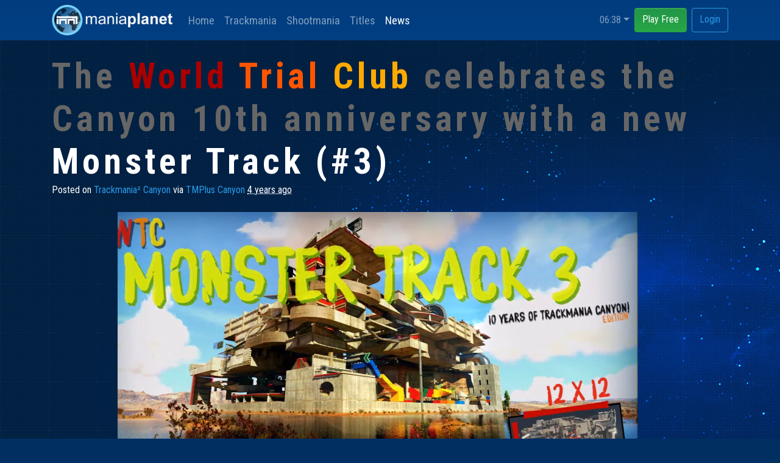

--- FILE ---
content_type: text/html; charset=UTF-8
request_url: https://www.maniaplanet.com/flashes/post/6450
body_size: 12424
content:
<!DOCTYPE html>
<html lang="en">
<head>
    <meta charset="utf-8">
    <meta name="viewport" content="width=device-width, initial-scale=1, shrink-to-fit=no">
    <title>
                    The World Trial Club celebrates the Canyon 10th anniversary with a new Monster Track (#3) - Maniaplanet
            </title>
    <link rel="shortcut icon" href="/favicon.ico" type="image/x-icon"/>
            <link href="https://fonts.googleapis.com/css?family=Roboto+Condensed:400,700" rel="stylesheet">
        <link
            href="/dist/css/maniaplanet.min.css?v=2018-11-06"
            type="text/css" rel="stylesheet"/>
        <script defer src="https://use.fontawesome.com/releases/v5.0.13/js/all.js"
                integrity="sha384-xymdQtn1n3lH2wcu0qhcdaOpQwyoarkgLVxC/wZ5q7h9gHtxICrpcaSUfygqZGOe"
                crossorigin="anonymous"></script>
        <style type="text/css">
            .bg-graph {
                background-image: url(/dist/images/backgrounds/graph.jpg), url(/dist/images/backgrounds/graph-pattern.jpg);
                background-repeat: no-repeat, repeat;
            }
        </style>
        </head>
<body class="">
                    
<nav class="navbar navbar-expand-lg navbar-dark bg-gradient-secondary">
    <div class="container">
        <a class="navbar-brand p-0" href="https://www.maniaplanet.com/">
            <img src="/dist/images/logo/mp-logo-128.png" height="50"
                 class="d-inline-block align-middle"/>
        </a>
        <button class="navbar-toggler" type="button" data-toggle="collapse" data-target="#mp-navbar-collapse"
                aria-controls="mp-navbar-collapse" aria-expanded="false" aria-label="Toggle navigation">
            <span class="navbar-toggler-icon"></span>
        </button>
        <div class="collapse navbar-collapse" id="mp-navbar-collapse">
            <nav class="navbar-nav mp-navbar-nav-main mr-auto">
                    
    
<a class="nav-item nav-link " href="https://www.maniaplanet.com/">
        Home
    </a>

                    

<a class="nav-item nav-link " href="https://www.maniaplanet.com/channels/trackmania">
        Trackmania
    </a>

                    

<a class="nav-item nav-link " href="https://www.maniaplanet.com/channels/shootmania">
        Shootmania
    </a>

                    
    
<a class="nav-item nav-link " href="https://www.maniaplanet.com/titles">
        Titles
    </a>

                    
    
<a class="nav-item nav-link active" href="https://www.maniaplanet.com/flashes">
        News
    </a>

            </nav>

            <nav class="navbar-nav">
                <div class="nav-item dropdown">
                    <a class="nav-link dropdown-toggle" href="#" id="navbar-time" data-toggle="dropdown">
                        Time
                    </a>
                    <div class="dropdown-menu">
                        <span class="dropdown-header">Change timezone</span>
                        <a class="dropdown-item" href="?tz=Europe/Paris">Paris: <span id="maniaplanet-time"
                                                                                      class="pull-right"></span></a>
                        <a class="dropdown-item" href="?tz=UTC">UTC: <span id="utc-time" class="pull-right"></span></a>
                        <a class="dropdown-item" id="set-to-local" href="#">Local: <span id="local-time"
                                                                                         class="pull-right"></span></a>
                    </div>
                </div>
                                    <a href="https://www.maniaplanet.com/download" class="btn btn-success mr-lg-2 my-2 my-lg-0 d-none d-lg-inline-block">
                        Play Free
                    </a>
                    <a href="https://www.maniaplanet.com/login" class="btn btn-outline-primary">
                        Login
                    </a>
                            </nav>
        </div>
    </div>
</nav>
    <div class="bg-graph pb-5">
            <div class="container py-4">
        <h1 class="display-4 mb-0">
            <span class="mp-format"><span style="color:#666;letter-spacing:.1em;font-size:105%;font-weight:bold;">The </span><span style="color:#a00;letter-spacing:.1em;font-size:105%;font-weight:bold;">World </span><span style="color:#f50;letter-spacing:.1em;font-size:105%;font-weight:bold;">Trial </span><span style="color:#fa0;letter-spacing:.1em;font-size:105%;font-weight:bold;">Club </span><span style="color:#666;letter-spacing:.1em;font-size:105%;font-weight:bold;">celebrates the Canyon 10th anniversary with a new </span><span style="color:#fff;letter-spacing:.1em;font-size:105%;font-weight:bold;">Monster Track (#3)</span></span>
        </h1>
        Posted on
                <a href="https://www.maniaplanet.com/flashes/feed/+TMCanyon@nadeo">
            <span class="mp-format">Trackmania² Canyon</span>
    </a>
            via
        <a href="https://www.maniaplanet.com/flashes/feed/+TMPlus_Canyon@tipii">
                <span class="mp-format">TMPlus Canyon</span>
        </a>
     <abbr title="Sep 14, 2021, 2:06:57 PM">4 years ago</abbr>
    </div>
    <div class="container">
        <div class="col-lg-10 offset-lg-1">
                    

                                                <video src="https://files-v4.live.maniaplanet.com/flash/417dd51e99/613a5c2c33229.webm" style="" class="img-fluid" autoplay loop muted>
            </video>
            

                        <p class="text-justify text-white mt-4">
                <span class="mp-format"><span style="letter-spacing:.1em;font-size:105%;font-weight:bold;"><br />
- 100 checkpoints<br />
- From Tuesday 14 September to Thursday 14 October on WTC Special Event server<br />
- 100k planets of prize<br />
- Real time rankings : </span><a href="https://wtc.superimaginator.com/" style="color:inherit;"><span style="color:#09f;letter-spacing:.1em;font-size:105%;font-weight:bold;">https://wtc.superimaginator.com/</span></a><br />
Enjoy !</span>
            </p>

                        <div class="btn-toolbar mt-4">
                <div class="btn-group mr-2">
                    <a class="btn btn-primary" href="maniaplanet:///:flash?6450">
                        <i class="fas fa-external-link-square-alt"></i>
                        Manialink
                    </a>
                </div>
                <a class="btn btn-outline-primary"
                   href="https://www.maniaplanet.com/flash/manager/6450/repost">
                    <i class="fa fa-retweet" aria-hidden="true"></i>
                    Repost
                </a>
                <a class="btn btn-link disabled">
                    <i class="fa fa-retweet" aria-hidden="true"></i>
                                                            6 Reposts
                </a>
            </div>
        </div>
    </div>
    </div>
    <footer class="pt-5">
   <div class="container">
       <div class="row">
           <section class="col-8">
               <div class="row">
                   <dl class="col">
                       <dt class="mb-2">Maniaplanet</dt>
                       <dd><a href="https://www.maniaplanet.com/download">Install Maniaplanet</a></dd>
                       <dd><a href="https://ubi.li/9jax2">Buy games</a></dd>
                       <dd><a href="https://www.maniaplanet.com/titles">Browse Titles</a></dd>
                       <dd><a href="https://trackmania.com">Trackmania.com</a></dd>
                   </dl>
                   <dl class="col">
                       <dt class="mb-2">Official Games</dt>
                       <dd><a href="https://www.maniaplanet.com/titles/TMCanyon@nadeo">Trackmania Canyon</a></dd>
                       <dd><a href="https://www.maniaplanet.com/titles/TMStadium@nadeo">Trackmania Stadium</a></dd>
                       <dd><a href="https://www.maniaplanet.com/titles/TMValley@nadeo">Trackmania Valley</a></dd>
                       <dd><a href="https://www.maniaplanet.com/titles/TMLagoon@nadeo">Trackmania Lagoon</a></dd>
                       <dd><a href="https://www.maniaplanet.com/titles/SMStorm@nadeo">Shootmania Storm</a></dd>
                   </dl>
                   <dl class="col">
                       <dt class="mb-2">Community</dt>
                       <dd><a href="https://forum.maniaplanet.com">Forum</a></dd>
                       <dd><a href="https://doc.maniaplanet.com/">Documentation</a></dd>
                       <dd><a href="https://discord.gg/trackmania">Trackmania on Discord</a></dd>
                       <dd><a href="http://discord.me/shootmania">Shootmania on Discord</a></dd>
                       <dd><a href="http://blog.maniaplanet.com">Blog</a></dd>
                   </dl>
                   <dl class="col">
                       <dt class="mb-2">Social</dt>
                       <dd><a href="https://www.facebook.com/ManiaPlanet/">Facebook</a></dd>
                       <dd><a href="https://twitter.com/maniaplanet">Twitter</a></dd>
                       <dd><a href="https://www.youtube.com/user/maniaplanet">YouTube</a></dd>
                       <dd><a href="https://github.com/maniaplanet/">Github</a></dd>
                   </dl>
               </div>
           </section>
           <section class="col">
               <div class="row">
                   <a href="https://www.nadeo.com" class="col-6">
                       <img src="/dist/images/logo/nadeo.png" class="img-fluid">
                   </a>
                   <a href="https://www.ubisoft.com" class="col-6">
                       <img src="/dist/images/logo/ubisoft.png" class="img-fluid">
                   </a>
                   <p class="col-12 mt-2">
                       © Ubisoft Entertainment. All Rights Reserved. Ubisoft, Ubi.com, Nadeo the Ubisoft logo and the
                       Nadeo logo are trademarks of Ubisoft Entertainment in the U.S. and/or other countries.
                   </p>
                   <a href="http://www.esrb.org/confirm/ubisoft-confirmation.aspx" class="col-3 mt-1 mb-2">
                       <img src="/dist/images/logo/esrb-privacy.jpg" class="img-fluid">
                   </a>
                   <p class="col-9 mt-1 mb-2">
                       <a href="https://doc.maniaplanet.com/home/code-of-conduct" target="_blank">
                           Code of conduct
                       </a> -
                       <a href="https://doc.maniaplanet.com/misc/eula-world" target="_blank">
                           EULA
                       </a> -
                       <a href="https://legal.ubi.com/privacypolicy" target="_blank">
                           Ubisoft Privacy policy
                       </a> -
                       <a href="https://www.ubisoft.com/en-us/help/contact?game=50003&platform=29&category=389&hidefields=all&gf=1&af=1" target="_blank">
                           Do not Sell / Share my Personal Information
                       </a> -
                       <a href="https://www.ubisoft.com/en-us/help/contact?game=50003&platform=29&category=389&hidefields=all&gf=1&af=1" target="_blank">
                           Limit Use / Disclosure of My Sensitive Personal Information
                       </a>
                   </p>
               </div>
           </section>
       </div>
   </div>
</footer>
    <script type="application/javascript"
            src="/dist/js/maniaplanet.min.js?v=2018-11-06">
    </script>
    <script type="text/javascript">
        function startTime() {
            var now = new Date();
            var localTime = (new Date()).toTimeString().slice(0, 5);
            var options = {
                timeZone: 'Europe/Paris'
            };
            var maniaplanetTime = (new Date()).toTimeString([], options).slice(0, 5);
            var utcTime = ((new Date(now.getUTCFullYear(), now.getUTCMonth(), now.getUTCDate(), now.getUTCHours(), now.getUTCMinutes()))).toTimeString().slice(0, 5);
            document.getElementById('local-time').innerHTML = localTime;
            document.getElementById('maniaplanet-time').innerHTML = maniaplanetTime;
            document.getElementById('utc-time').innerHTML = utcTime;
                                    document.getElementById('navbar-time').innerHTML = localTime;
                        t = setTimeout(function () {
                startTime()
            }, 5000);
        }

        startTime();
    </script>
</body>
</html>
